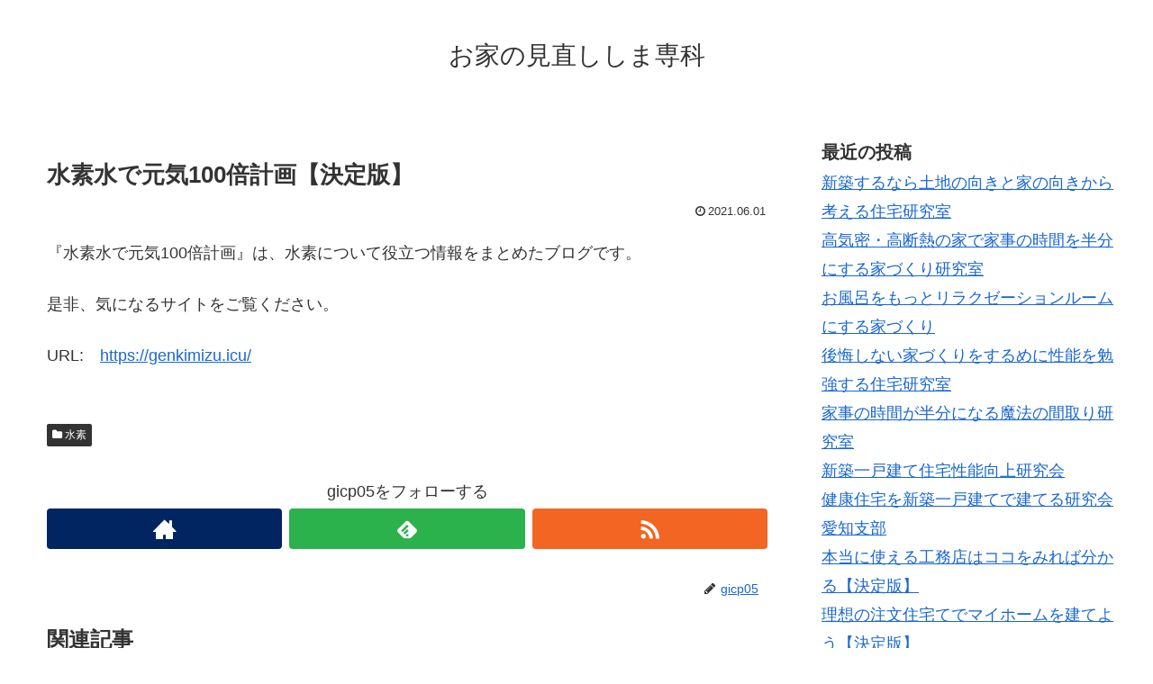

--- FILE ---
content_type: text/html; charset=UTF-8
request_url: https://searchafter.info/archives/481
body_size: 12667
content:
<!doctype html>
<html lang="ja">

<head>
  
  
<meta charset="utf-8">

<meta http-equiv="X-UA-Compatible" content="IE=edge">

<meta name="HandheldFriendly" content="True">
<meta name="MobileOptimized" content="320">
<meta name="viewport" content="width=device-width, initial-scale=1"/>



<title>水素水で元気100倍計画【決定版】  |  お家の見直ししま専科</title>
<meta name='robots' content='max-image-preview:large' />
<link rel='dns-prefetch' href='//cdnjs.cloudflare.com' />
<link rel='dns-prefetch' href='//maxcdn.bootstrapcdn.com' />
<link rel="alternate" type="application/rss+xml" title="お家の見直ししま専科 &raquo; フィード" href="https://searchafter.info/feed" />
<link rel="alternate" type="application/rss+xml" title="お家の見直ししま専科 &raquo; コメントフィード" href="https://searchafter.info/comments/feed" />
<style id='wp-img-auto-sizes-contain-inline-css'>
img:is([sizes=auto i],[sizes^="auto," i]){contain-intrinsic-size:3000px 1500px}
/*# sourceURL=wp-img-auto-sizes-contain-inline-css */
</style>
<link rel='stylesheet' id='cocoon-style-css' href='https://searchafter.info/wp-content/themes/cocoon-master/style.css?ver=6.9&#038;fver=20190216043208' media='all' />
<style id='cocoon-style-inline-css'>
@media screen and (max-width:480px){.page-body{font-size:16px}}.main{width:860px}.sidebar{width:356px}@media screen and (max-width:1242px){ .wrap{width:auto}.main,.sidebar,.sidebar-left .main,.sidebar-left .sidebar{margin:0 .5%}.main{width:67%}.sidebar{padding:0 10px;width:30%}.entry-card-thumb{width:38%}.entry-card-content{margin-left:40%}}body::after{content:url(https://searchafter.info/wp-content/themes/cocoon-master/lib/analytics/access.php?post_id=481&post_type=post);visibility:hidden;position:absolute;bottom:0;right:0;width:1px;height:1px;overflow:hidden} .toc-checkbox{display:none}.toc-content{visibility:hidden;  height:0;opacity:.2;transition:all .5s ease-out}.toc-checkbox:checked~.toc-content{ visibility:visible;padding-top:.6em;height:100%;opacity:1}.toc-title::after{content:'[開く]';margin-left:.5em;cursor:pointer;font-size:.8em}.toc-title:hover::after{text-decoration:underline}.toc-checkbox:checked+.toc-title::after{content:'[閉じる]'}#respond{display:none}.entry-content>*,.demo .entry-content p{line-height:1.8}.entry-content>*,.demo .entry-content p{margin-top:1.4em;margin-bottom:1.4em}.entry-content>.micro-top{margin-bottom:-1.54em}.entry-content>.micro-balloon{margin-bottom:-1.12em}.entry-content>.micro-bottom{margin-top:-1.54em}.entry-content>.micro-bottom.micro-balloon{margin-top:-1.12em;margin-bottom:1.4em}
/*# sourceURL=cocoon-style-inline-css */
</style>
<link rel='stylesheet' id='font-awesome-style-css' href='https://maxcdn.bootstrapcdn.com/font-awesome/4.7.0/css/font-awesome.min.css?ver=6.9' media='all' />
<link rel='stylesheet' id='icomoon-style-css' href='https://searchafter.info/wp-content/themes/cocoon-master/webfonts/icomoon/style.css?ver=6.9&#038;fver=20190216043208' media='all' />
<link rel='stylesheet' id='baguettebox-style-css' href='https://searchafter.info/wp-content/themes/cocoon-master/plugins/baguettebox/dist/baguetteBox.min.css?ver=6.9&#038;fver=20190216043208' media='all' />
<link rel='stylesheet' id='slick-theme-style-css' href='https://searchafter.info/wp-content/themes/cocoon-master/plugins/slick/slick-theme.css?ver=6.9&#038;fver=20190216043208' media='all' />
<link rel='stylesheet' id='cocoon-child-style-css' href='https://searchafter.info/wp-content/themes/cocoon-child-master/style.css?ver=6.9&#038;fver=20210601012502' media='all' />
<style id='wp-block-library-inline-css'>
:root{--wp-block-synced-color:#7a00df;--wp-block-synced-color--rgb:122,0,223;--wp-bound-block-color:var(--wp-block-synced-color);--wp-editor-canvas-background:#ddd;--wp-admin-theme-color:#007cba;--wp-admin-theme-color--rgb:0,124,186;--wp-admin-theme-color-darker-10:#006ba1;--wp-admin-theme-color-darker-10--rgb:0,107,160.5;--wp-admin-theme-color-darker-20:#005a87;--wp-admin-theme-color-darker-20--rgb:0,90,135;--wp-admin-border-width-focus:2px}@media (min-resolution:192dpi){:root{--wp-admin-border-width-focus:1.5px}}.wp-element-button{cursor:pointer}:root .has-very-light-gray-background-color{background-color:#eee}:root .has-very-dark-gray-background-color{background-color:#313131}:root .has-very-light-gray-color{color:#eee}:root .has-very-dark-gray-color{color:#313131}:root .has-vivid-green-cyan-to-vivid-cyan-blue-gradient-background{background:linear-gradient(135deg,#00d084,#0693e3)}:root .has-purple-crush-gradient-background{background:linear-gradient(135deg,#34e2e4,#4721fb 50%,#ab1dfe)}:root .has-hazy-dawn-gradient-background{background:linear-gradient(135deg,#faaca8,#dad0ec)}:root .has-subdued-olive-gradient-background{background:linear-gradient(135deg,#fafae1,#67a671)}:root .has-atomic-cream-gradient-background{background:linear-gradient(135deg,#fdd79a,#004a59)}:root .has-nightshade-gradient-background{background:linear-gradient(135deg,#330968,#31cdcf)}:root .has-midnight-gradient-background{background:linear-gradient(135deg,#020381,#2874fc)}:root{--wp--preset--font-size--normal:16px;--wp--preset--font-size--huge:42px}.has-regular-font-size{font-size:1em}.has-larger-font-size{font-size:2.625em}.has-normal-font-size{font-size:var(--wp--preset--font-size--normal)}.has-huge-font-size{font-size:var(--wp--preset--font-size--huge)}.has-text-align-center{text-align:center}.has-text-align-left{text-align:left}.has-text-align-right{text-align:right}.has-fit-text{white-space:nowrap!important}#end-resizable-editor-section{display:none}.aligncenter{clear:both}.items-justified-left{justify-content:flex-start}.items-justified-center{justify-content:center}.items-justified-right{justify-content:flex-end}.items-justified-space-between{justify-content:space-between}.screen-reader-text{border:0;clip-path:inset(50%);height:1px;margin:-1px;overflow:hidden;padding:0;position:absolute;width:1px;word-wrap:normal!important}.screen-reader-text:focus{background-color:#ddd;clip-path:none;color:#444;display:block;font-size:1em;height:auto;left:5px;line-height:normal;padding:15px 23px 14px;text-decoration:none;top:5px;width:auto;z-index:100000}html :where(.has-border-color){border-style:solid}html :where([style*=border-top-color]){border-top-style:solid}html :where([style*=border-right-color]){border-right-style:solid}html :where([style*=border-bottom-color]){border-bottom-style:solid}html :where([style*=border-left-color]){border-left-style:solid}html :where([style*=border-width]){border-style:solid}html :where([style*=border-top-width]){border-top-style:solid}html :where([style*=border-right-width]){border-right-style:solid}html :where([style*=border-bottom-width]){border-bottom-style:solid}html :where([style*=border-left-width]){border-left-style:solid}html :where(img[class*=wp-image-]){height:auto;max-width:100%}:where(figure){margin:0 0 1em}html :where(.is-position-sticky){--wp-admin--admin-bar--position-offset:var(--wp-admin--admin-bar--height,0px)}@media screen and (max-width:600px){html :where(.is-position-sticky){--wp-admin--admin-bar--position-offset:0px}}

/*# sourceURL=wp-block-library-inline-css */
</style><style id='wp-block-categories-inline-css' type='text/css'>
.wp-block-categories{box-sizing:border-box}.wp-block-categories.alignleft{margin-right:2em}.wp-block-categories.alignright{margin-left:2em}.wp-block-categories.wp-block-categories-dropdown.aligncenter{text-align:center}.wp-block-categories .wp-block-categories__label{display:block;width:100%}
/*# sourceURL=https://searchafter.info/wp-includes/blocks/categories/style.min.css */
</style>
<style id='wp-block-heading-inline-css' type='text/css'>
h1:where(.wp-block-heading).has-background,h2:where(.wp-block-heading).has-background,h3:where(.wp-block-heading).has-background,h4:where(.wp-block-heading).has-background,h5:where(.wp-block-heading).has-background,h6:where(.wp-block-heading).has-background{padding:1.25em 2.375em}h1.has-text-align-left[style*=writing-mode]:where([style*=vertical-lr]),h1.has-text-align-right[style*=writing-mode]:where([style*=vertical-rl]),h2.has-text-align-left[style*=writing-mode]:where([style*=vertical-lr]),h2.has-text-align-right[style*=writing-mode]:where([style*=vertical-rl]),h3.has-text-align-left[style*=writing-mode]:where([style*=vertical-lr]),h3.has-text-align-right[style*=writing-mode]:where([style*=vertical-rl]),h4.has-text-align-left[style*=writing-mode]:where([style*=vertical-lr]),h4.has-text-align-right[style*=writing-mode]:where([style*=vertical-rl]),h5.has-text-align-left[style*=writing-mode]:where([style*=vertical-lr]),h5.has-text-align-right[style*=writing-mode]:where([style*=vertical-rl]),h6.has-text-align-left[style*=writing-mode]:where([style*=vertical-lr]),h6.has-text-align-right[style*=writing-mode]:where([style*=vertical-rl]){rotate:180deg}
/*# sourceURL=https://searchafter.info/wp-includes/blocks/heading/style.min.css */
</style>
<style id='wp-block-latest-posts-inline-css' type='text/css'>
.wp-block-latest-posts{box-sizing:border-box}.wp-block-latest-posts.alignleft{margin-right:2em}.wp-block-latest-posts.alignright{margin-left:2em}.wp-block-latest-posts.wp-block-latest-posts__list{list-style:none}.wp-block-latest-posts.wp-block-latest-posts__list li{clear:both;overflow-wrap:break-word}.wp-block-latest-posts.is-grid{display:flex;flex-wrap:wrap}.wp-block-latest-posts.is-grid li{margin:0 1.25em 1.25em 0;width:100%}@media (min-width:600px){.wp-block-latest-posts.columns-2 li{width:calc(50% - .625em)}.wp-block-latest-posts.columns-2 li:nth-child(2n){margin-right:0}.wp-block-latest-posts.columns-3 li{width:calc(33.33333% - .83333em)}.wp-block-latest-posts.columns-3 li:nth-child(3n){margin-right:0}.wp-block-latest-posts.columns-4 li{width:calc(25% - .9375em)}.wp-block-latest-posts.columns-4 li:nth-child(4n){margin-right:0}.wp-block-latest-posts.columns-5 li{width:calc(20% - 1em)}.wp-block-latest-posts.columns-5 li:nth-child(5n){margin-right:0}.wp-block-latest-posts.columns-6 li{width:calc(16.66667% - 1.04167em)}.wp-block-latest-posts.columns-6 li:nth-child(6n){margin-right:0}}:root :where(.wp-block-latest-posts.is-grid){padding:0}:root :where(.wp-block-latest-posts.wp-block-latest-posts__list){padding-left:0}.wp-block-latest-posts__post-author,.wp-block-latest-posts__post-date{display:block;font-size:.8125em}.wp-block-latest-posts__post-excerpt,.wp-block-latest-posts__post-full-content{margin-bottom:1em;margin-top:.5em}.wp-block-latest-posts__featured-image a{display:inline-block}.wp-block-latest-posts__featured-image img{height:auto;max-width:100%;width:auto}.wp-block-latest-posts__featured-image.alignleft{float:left;margin-right:1em}.wp-block-latest-posts__featured-image.alignright{float:right;margin-left:1em}.wp-block-latest-posts__featured-image.aligncenter{margin-bottom:1em;text-align:center}
/*# sourceURL=https://searchafter.info/wp-includes/blocks/latest-posts/style.min.css */
</style>
<style id='wp-block-loginout-inline-css' type='text/css'>
.wp-block-loginout{box-sizing:border-box}
/*# sourceURL=https://searchafter.info/wp-includes/blocks/loginout/style.min.css */
</style>
<style id='wp-block-group-inline-css' type='text/css'>
.wp-block-group{box-sizing:border-box}:where(.wp-block-group.wp-block-group-is-layout-constrained){position:relative}
/*# sourceURL=https://searchafter.info/wp-includes/blocks/group/style.min.css */
</style>
<style id='global-styles-inline-css' type='text/css'>
:root{--wp--preset--aspect-ratio--square: 1;--wp--preset--aspect-ratio--4-3: 4/3;--wp--preset--aspect-ratio--3-4: 3/4;--wp--preset--aspect-ratio--3-2: 3/2;--wp--preset--aspect-ratio--2-3: 2/3;--wp--preset--aspect-ratio--16-9: 16/9;--wp--preset--aspect-ratio--9-16: 9/16;--wp--preset--color--black: #000000;--wp--preset--color--cyan-bluish-gray: #abb8c3;--wp--preset--color--white: #ffffff;--wp--preset--color--pale-pink: #f78da7;--wp--preset--color--vivid-red: #cf2e2e;--wp--preset--color--luminous-vivid-orange: #ff6900;--wp--preset--color--luminous-vivid-amber: #fcb900;--wp--preset--color--light-green-cyan: #7bdcb5;--wp--preset--color--vivid-green-cyan: #00d084;--wp--preset--color--pale-cyan-blue: #8ed1fc;--wp--preset--color--vivid-cyan-blue: #0693e3;--wp--preset--color--vivid-purple: #9b51e0;--wp--preset--gradient--vivid-cyan-blue-to-vivid-purple: linear-gradient(135deg,rgb(6,147,227) 0%,rgb(155,81,224) 100%);--wp--preset--gradient--light-green-cyan-to-vivid-green-cyan: linear-gradient(135deg,rgb(122,220,180) 0%,rgb(0,208,130) 100%);--wp--preset--gradient--luminous-vivid-amber-to-luminous-vivid-orange: linear-gradient(135deg,rgb(252,185,0) 0%,rgb(255,105,0) 100%);--wp--preset--gradient--luminous-vivid-orange-to-vivid-red: linear-gradient(135deg,rgb(255,105,0) 0%,rgb(207,46,46) 100%);--wp--preset--gradient--very-light-gray-to-cyan-bluish-gray: linear-gradient(135deg,rgb(238,238,238) 0%,rgb(169,184,195) 100%);--wp--preset--gradient--cool-to-warm-spectrum: linear-gradient(135deg,rgb(74,234,220) 0%,rgb(151,120,209) 20%,rgb(207,42,186) 40%,rgb(238,44,130) 60%,rgb(251,105,98) 80%,rgb(254,248,76) 100%);--wp--preset--gradient--blush-light-purple: linear-gradient(135deg,rgb(255,206,236) 0%,rgb(152,150,240) 100%);--wp--preset--gradient--blush-bordeaux: linear-gradient(135deg,rgb(254,205,165) 0%,rgb(254,45,45) 50%,rgb(107,0,62) 100%);--wp--preset--gradient--luminous-dusk: linear-gradient(135deg,rgb(255,203,112) 0%,rgb(199,81,192) 50%,rgb(65,88,208) 100%);--wp--preset--gradient--pale-ocean: linear-gradient(135deg,rgb(255,245,203) 0%,rgb(182,227,212) 50%,rgb(51,167,181) 100%);--wp--preset--gradient--electric-grass: linear-gradient(135deg,rgb(202,248,128) 0%,rgb(113,206,126) 100%);--wp--preset--gradient--midnight: linear-gradient(135deg,rgb(2,3,129) 0%,rgb(40,116,252) 100%);--wp--preset--font-size--small: 13px;--wp--preset--font-size--medium: 20px;--wp--preset--font-size--large: 36px;--wp--preset--font-size--x-large: 42px;--wp--preset--spacing--20: 0.44rem;--wp--preset--spacing--30: 0.67rem;--wp--preset--spacing--40: 1rem;--wp--preset--spacing--50: 1.5rem;--wp--preset--spacing--60: 2.25rem;--wp--preset--spacing--70: 3.38rem;--wp--preset--spacing--80: 5.06rem;--wp--preset--shadow--natural: 6px 6px 9px rgba(0, 0, 0, 0.2);--wp--preset--shadow--deep: 12px 12px 50px rgba(0, 0, 0, 0.4);--wp--preset--shadow--sharp: 6px 6px 0px rgba(0, 0, 0, 0.2);--wp--preset--shadow--outlined: 6px 6px 0px -3px rgb(255, 255, 255), 6px 6px rgb(0, 0, 0);--wp--preset--shadow--crisp: 6px 6px 0px rgb(0, 0, 0);}:where(.is-layout-flex){gap: 0.5em;}:where(.is-layout-grid){gap: 0.5em;}body .is-layout-flex{display: flex;}.is-layout-flex{flex-wrap: wrap;align-items: center;}.is-layout-flex > :is(*, div){margin: 0;}body .is-layout-grid{display: grid;}.is-layout-grid > :is(*, div){margin: 0;}:where(.wp-block-columns.is-layout-flex){gap: 2em;}:where(.wp-block-columns.is-layout-grid){gap: 2em;}:where(.wp-block-post-template.is-layout-flex){gap: 1.25em;}:where(.wp-block-post-template.is-layout-grid){gap: 1.25em;}.has-black-color{color: var(--wp--preset--color--black) !important;}.has-cyan-bluish-gray-color{color: var(--wp--preset--color--cyan-bluish-gray) !important;}.has-white-color{color: var(--wp--preset--color--white) !important;}.has-pale-pink-color{color: var(--wp--preset--color--pale-pink) !important;}.has-vivid-red-color{color: var(--wp--preset--color--vivid-red) !important;}.has-luminous-vivid-orange-color{color: var(--wp--preset--color--luminous-vivid-orange) !important;}.has-luminous-vivid-amber-color{color: var(--wp--preset--color--luminous-vivid-amber) !important;}.has-light-green-cyan-color{color: var(--wp--preset--color--light-green-cyan) !important;}.has-vivid-green-cyan-color{color: var(--wp--preset--color--vivid-green-cyan) !important;}.has-pale-cyan-blue-color{color: var(--wp--preset--color--pale-cyan-blue) !important;}.has-vivid-cyan-blue-color{color: var(--wp--preset--color--vivid-cyan-blue) !important;}.has-vivid-purple-color{color: var(--wp--preset--color--vivid-purple) !important;}.has-black-background-color{background-color: var(--wp--preset--color--black) !important;}.has-cyan-bluish-gray-background-color{background-color: var(--wp--preset--color--cyan-bluish-gray) !important;}.has-white-background-color{background-color: var(--wp--preset--color--white) !important;}.has-pale-pink-background-color{background-color: var(--wp--preset--color--pale-pink) !important;}.has-vivid-red-background-color{background-color: var(--wp--preset--color--vivid-red) !important;}.has-luminous-vivid-orange-background-color{background-color: var(--wp--preset--color--luminous-vivid-orange) !important;}.has-luminous-vivid-amber-background-color{background-color: var(--wp--preset--color--luminous-vivid-amber) !important;}.has-light-green-cyan-background-color{background-color: var(--wp--preset--color--light-green-cyan) !important;}.has-vivid-green-cyan-background-color{background-color: var(--wp--preset--color--vivid-green-cyan) !important;}.has-pale-cyan-blue-background-color{background-color: var(--wp--preset--color--pale-cyan-blue) !important;}.has-vivid-cyan-blue-background-color{background-color: var(--wp--preset--color--vivid-cyan-blue) !important;}.has-vivid-purple-background-color{background-color: var(--wp--preset--color--vivid-purple) !important;}.has-black-border-color{border-color: var(--wp--preset--color--black) !important;}.has-cyan-bluish-gray-border-color{border-color: var(--wp--preset--color--cyan-bluish-gray) !important;}.has-white-border-color{border-color: var(--wp--preset--color--white) !important;}.has-pale-pink-border-color{border-color: var(--wp--preset--color--pale-pink) !important;}.has-vivid-red-border-color{border-color: var(--wp--preset--color--vivid-red) !important;}.has-luminous-vivid-orange-border-color{border-color: var(--wp--preset--color--luminous-vivid-orange) !important;}.has-luminous-vivid-amber-border-color{border-color: var(--wp--preset--color--luminous-vivid-amber) !important;}.has-light-green-cyan-border-color{border-color: var(--wp--preset--color--light-green-cyan) !important;}.has-vivid-green-cyan-border-color{border-color: var(--wp--preset--color--vivid-green-cyan) !important;}.has-pale-cyan-blue-border-color{border-color: var(--wp--preset--color--pale-cyan-blue) !important;}.has-vivid-cyan-blue-border-color{border-color: var(--wp--preset--color--vivid-cyan-blue) !important;}.has-vivid-purple-border-color{border-color: var(--wp--preset--color--vivid-purple) !important;}.has-vivid-cyan-blue-to-vivid-purple-gradient-background{background: var(--wp--preset--gradient--vivid-cyan-blue-to-vivid-purple) !important;}.has-light-green-cyan-to-vivid-green-cyan-gradient-background{background: var(--wp--preset--gradient--light-green-cyan-to-vivid-green-cyan) !important;}.has-luminous-vivid-amber-to-luminous-vivid-orange-gradient-background{background: var(--wp--preset--gradient--luminous-vivid-amber-to-luminous-vivid-orange) !important;}.has-luminous-vivid-orange-to-vivid-red-gradient-background{background: var(--wp--preset--gradient--luminous-vivid-orange-to-vivid-red) !important;}.has-very-light-gray-to-cyan-bluish-gray-gradient-background{background: var(--wp--preset--gradient--very-light-gray-to-cyan-bluish-gray) !important;}.has-cool-to-warm-spectrum-gradient-background{background: var(--wp--preset--gradient--cool-to-warm-spectrum) !important;}.has-blush-light-purple-gradient-background{background: var(--wp--preset--gradient--blush-light-purple) !important;}.has-blush-bordeaux-gradient-background{background: var(--wp--preset--gradient--blush-bordeaux) !important;}.has-luminous-dusk-gradient-background{background: var(--wp--preset--gradient--luminous-dusk) !important;}.has-pale-ocean-gradient-background{background: var(--wp--preset--gradient--pale-ocean) !important;}.has-electric-grass-gradient-background{background: var(--wp--preset--gradient--electric-grass) !important;}.has-midnight-gradient-background{background: var(--wp--preset--gradient--midnight) !important;}.has-small-font-size{font-size: var(--wp--preset--font-size--small) !important;}.has-medium-font-size{font-size: var(--wp--preset--font-size--medium) !important;}.has-large-font-size{font-size: var(--wp--preset--font-size--large) !important;}.has-x-large-font-size{font-size: var(--wp--preset--font-size--x-large) !important;}
/*# sourceURL=global-styles-inline-css */
</style>

<style id='classic-theme-styles-inline-css'>
/*! This file is auto-generated */
.wp-block-button__link{color:#fff;background-color:#32373c;border-radius:9999px;box-shadow:none;text-decoration:none;padding:calc(.667em + 2px) calc(1.333em + 2px);font-size:1.125em}.wp-block-file__button{background:#32373c;color:#fff;text-decoration:none}
/*# sourceURL=/wp-includes/css/classic-themes.min.css */
</style>
<link rel='shortlink' href='https://searchafter.info/?p=481' />
<!-- Cocoon site icon -->
<link rel="icon" href="https://searchafter.info/wp-content/themes/cocoon-master/images/site-icon32x32.png" sizes="32x32" />
<link rel="icon" href="https://searchafter.info/wp-content/themes/cocoon-master/images/site-icon192x192.png" sizes="192x192" />
<link rel="apple-touch-icon" href="https://searchafter.info/wp-content/themes/cocoon-master/images/site-icon180x180.png" />
<meta name="msapplication-TileImage" content="https://searchafter.info/wp-content/themes/cocoon-master/images/site-icon270x270.png" />
<!-- Cocoon canonical -->
<link rel="canonical" href="https://searchafter.info/archives/481">
<!-- Cocoon meta description -->
<meta name="description" content="『水素水で元気100倍計画』は、水素について役立つ情報をまとめたブログです。是非、気になるサイトをご覧ください。URL:　">
<!-- Cocoon meta keywords -->
<meta name="keywords" content="水素">
<!-- Cocoon JSON-LD -->
<script type="application/ld+json">
{
  "@context": "https://schema.org",
  "@type": "Article",
  "mainEntityOfPage":{
    "@type":"WebPage",
    "@id":"https://searchafter.info/archives/481"
  },
  "headline": "水素水で元気100倍計画【決定版】",
  "image": {
    "@type": "ImageObject",
    "url": "https://searchafter.info/wp-content/themes/cocoon-master/images/no-image-large.png",
    "width": 800,
    "height": 451
  },
  "datePublished": "2021-06-01T10:23:55+09:00",
  "dateModified": "2021-06-01T10:23:55+09:00",
  "author": {
    "@type": "Person",
    "name": "gicp05"
  },
  "publisher": {
    "@type": "Organization",
    "name": "お家の見直ししま専科",
    "logo": {
      "@type": "ImageObject",
      "url": "https://searchafter.info/wp-content/themes/cocoon-master/images/no-amp-logo.png",
      "width": 206,
      "height": 60
    }
  },
  "description": "『水素水で元気100倍計画』は、水素について役立つ情報をまとめたブログです。是非、気になるサイトをご覧ください。URL:　…"
}
</script>

<!-- OGP -->
<meta property="og:type" content="article">
<meta property="og:description" content="『水素水で元気100倍計画』は、水素について役立つ情報をまとめたブログです。是非、気になるサイトをご覧ください。URL:　">
<meta property="og:title" content="水素水で元気100倍計画【決定版】">
<meta property="og:url" content="https://searchafter.info/archives/481">
<meta property="og:image" content="https://searchafter.info/wp-content/themes/cocoon-master/screenshot.jpg">
<meta property="og:site_name" content="お家の見直ししま専科">
<meta property="og:locale" content="ja_JP">
<meta property="article:published_time" content="2021-06-01T10:23:55+09:00" />
<meta property="article:modified_time" content="2021-06-01T10:23:55+09:00" />
<meta property="article:section" content="水素">
<!-- /OGP -->

<!-- Twitter Card -->
<meta name="twitter:card" content="summary">
<meta name="twitter:description" content="『水素水で元気100倍計画』は、水素について役立つ情報をまとめたブログです。是非、気になるサイトをご覧ください。URL:　">
<meta name="twitter:title" content="水素水で元気100倍計画【決定版】">
<meta name="twitter:url" content="https://searchafter.info/archives/481">
<meta name="twitter:image" content="https://searchafter.info/wp-content/themes/cocoon-master/screenshot.jpg">
<meta name="twitter:domain" content="searchafter.info">
<!-- /Twitter Card -->




</head>

<body class="wp-singular post-template-default single single-post postid-481 single-format-standard wp-theme-cocoon-master wp-child-theme-cocoon-child-master public-page page-body categoryid-16 ff-yu-gothic fz-18px fw-400 hlt-center-logo-wrap ect-entry-card-wrap rect-entry-card-wrap  scrollable-sidebar no-scrollable-main sidebar-right mblt-slide-in author-admin mobile-button-slide-in no-mobile-sidebar no-thumbnail no-sp-snippet" itemscope itemtype="https://schema.org/WebPage">





<div id="container" class="container cf">
  
<div id="header-container" class="header-container">
  <div class="header-container-in hlt-center-logo">
    <header id="header" class="header cf" itemscope itemtype="https://schema.org/WPHeader">

      <div id="header-in" class="header-in wrap cf" itemscope itemtype="https://schema.org/WebSite">

        
<div class="tagline" itemprop="alternativeHeadline"></div>

        <div class="logo logo-header logo-text"><a href="https://searchafter.info" class="site-name site-name-text-link" itemprop="url"><span class="site-name-text" itemprop="name about">お家の見直ししま専科</span></a></div>
        
      </div>

    </header>

    <!-- Navigation -->
<nav id="navi" class="navi cf" itemscope itemtype="https://schema.org/SiteNavigationElement">
  <div id="navi-in" class="navi-in wrap cf">
          </div><!-- /#navi-in -->
</nav>
<!-- /Navigation -->
  </div><!-- /.header-container-in -->
</div><!-- /.header-container -->

  
  

  
  
  
  
  
  <div id="content" class="content cf">

    <div id="content-in" class="content-in wrap">

        <main id="main" class="main" itemscope itemtype="https://schema.org/Blog">



<article id="post-481" class="article post-481 post type-post status-publish format-standard hentry category-16-post" itemscope="itemscope" itemprop="blogPost" itemtype="https://schema.org/BlogPosting">
  
      
      
      <header class="article-header entry-header">
        <h1 class="entry-title" itemprop="headline">
          水素水で元気100倍計画【決定版】        </h1>

        
        
        <div class="eye-catch-wrap display-none">
<figure class="eye-catch" itemprop="image" itemscope itemtype="https://schema.org/ImageObject">
   <img src="https://searchafter.info/wp-content/themes/cocoon-master/screenshot.jpg" width="880" height="660" alt="">  <meta itemprop="url" content="https://searchafter.info/wp-content/themes/cocoon-master/screenshot.jpg">
  <meta itemprop="width" content="880">
  <meta itemprop="height" content="660">
  <span class="cat-label cat-label-16">水素</span></figure>
</div>

        

        <div class="date-tags">
  <span class="post-date"><time class="entry-date date published updated" datetime="2021-06-01T10:23:55+09:00" itemprop="datePublished dateModified">2021.06.01</time></span>
  </div>


         
        
        
      </header>

      <div class="entry-content cf" itemprop="mainEntityOfPage">
      <p>『水素水で元気100倍計画』は、水素について役立つ情報をまとめたブログです。</p>
<p>是非、気になるサイトをご覧ください。</p>
<p>URL:　<a href="https://genkimizu.icu/" target="_blank">https://genkimizu.icu/</a></p>
      </div>

      
      <footer class="article-footer entry-footer">

        
        
        
<div class="entry-categories-tags ctdt-one-row">
  <div class="entry-categories"><a class="cat-link cat-link-16" href="https://searchafter.info/archives/category/%e6%b0%b4%e7%b4%a0">水素</a></div>
  <div class="entry-tags"></div>
</div>

        
        
        
        
        
        <!-- SNSページ -->
<div class="sns-follow bc-brand-color fbc-hide">

    <div class="sns-follow-message">gicp05をフォローする</div>
    <div class="sns-follow-buttons sns-buttons">

      <a href="https://searchafter.info" class="follow-button website-button website-follow-button-sq" target="_blank" title="著者サイト" rel="nofollow"><span class="icon-home-logo"></span></a>
  
  
  
  
  
  
  
  
  
  
  
  
  
      <a href="//feedly.com/i/subscription/feed/https%3A%2F%2Fsearchafter.info%2Ffeed" class="follow-button feedly-button feedly-follow-button-sq" target="blank" title="feedlyで更新情報を購読" rel="nofollow"><span class="icon-feedly-logo"></span><span class="follow-count feedly-follow-count"></span></a>
  
      <a href="https://searchafter.info/feed" class="follow-button rss-button rss-follow-button-sq" target="_blank" title="RSSで更新情報をフォロー" rel="nofollow"><span class="icon-rss-logo"></span></a>
  
  </div><!-- /.sns-follow-buttons -->

</div><!-- /.sns-follow -->

        
        
        
        <div class="footer-meta">
  <div class="author-info">
    <a href="https://searchafter.info/archives/author/gicp05" class="author-link">
      <span class="post-author vcard author" itemprop="editor author creator copyrightHolder" itemscope itemtype="https://schema.org/Person">
        <span class="author-name fn" itemprop="name">gicp05</span>
      </span>
    </a>
  </div>
</div>

        <!-- publisher設定 -->
                <div class="publisher" itemprop="publisher" itemscope itemtype="https://schema.org/Organization">
            <div itemprop="logo" itemscope itemtype="https://schema.org/ImageObject">
              <img src="https://searchafter.info/wp-content/themes/cocoon-master/images/no-amp-logo.png" width="206" height="60" alt="">
              <meta itemprop="url" content="https://searchafter.info/wp-content/themes/cocoon-master/images/no-amp-logo.png">
              <meta itemprop="width" content="206">
              <meta itemprop="height" content="60">
            </div>
            <div itemprop="name">お家の見直ししま専科</div>
        </div>
      </footer>

    </article>


<div class="under-entry-content">
  <aside id="related-entries" class="related-entries rect-entry-card">
  <h2 class="related-entry-heading">
    <span class="related-entry-main-heading main-caption">
      関連記事    </span>
      </h2>
  <div class="related-list">
           <a href="https://searchafter.info/archives/471" class="related-entry-card-wrap a-wrap border-element cf" title="水素水で家族ハッピー【決定版】">
<article class="related-entry-card e-card cf">

  <figure class="related-entry-card-thumb card-thumb e-card-thumb">
        <img src="https://searchafter.info/wp-content/themes/cocoon-master/images/no-image-160.png" alt="" class="no-image related-entry-card-no-image" width="160" height="90" />
        <span class="cat-label cat-label-16">水素</span>  </figure><!-- /.related-entry-thumb -->

  <div class="related-entry-card-content card-content e-card-content">
    <h3 class="related-entry-card-title card-title e-card-title">
      水素水で家族ハッピー【決定版】    </h3>
        <div class="related-entry-card-snippet card-snippet e-card-snippet">
      『水素水で家族ハッピー』は、水素について役立つ情報をまとめたブログです。

是非、気になるサイトをご覧ください。

URL:　    </div>
        <div class="related-entry-card-meta card-meta e-card-meta">
      <div class="related-entry-card-info e-card-info">
                              </div>
    </div>

  </div><!-- /.related-entry-card-content -->



</article><!-- /.related-entry-card -->
</a><!-- /.related-entry-card-wrap -->
       <a href="https://searchafter.info/archives/494" class="related-entry-card-wrap a-wrap border-element cf" title="みんなの水素水ダイアリー【決定版】">
<article class="related-entry-card e-card cf">

  <figure class="related-entry-card-thumb card-thumb e-card-thumb">
        <img src="https://searchafter.info/wp-content/themes/cocoon-master/images/no-image-160.png" alt="" class="no-image related-entry-card-no-image" width="160" height="90" />
        <span class="cat-label cat-label-16">水素</span>  </figure><!-- /.related-entry-thumb -->

  <div class="related-entry-card-content card-content e-card-content">
    <h3 class="related-entry-card-title card-title e-card-title">
      みんなの水素水ダイアリー【決定版】    </h3>
        <div class="related-entry-card-snippet card-snippet e-card-snippet">
      『みんなの水素水ダイアリー』は、水素について役立つ情報をまとめたブログです。

是非、気になるサイトをご覧ください。

URL:　    </div>
        <div class="related-entry-card-meta card-meta e-card-meta">
      <div class="related-entry-card-info e-card-info">
                              </div>
    </div>

  </div><!-- /.related-entry-card-content -->



</article><!-- /.related-entry-card -->
</a><!-- /.related-entry-card-wrap -->
       <a href="https://searchafter.info/archives/483" class="related-entry-card-wrap a-wrap border-element cf" title="日々の水素水が健康の秘訣【決定版】">
<article class="related-entry-card e-card cf">

  <figure class="related-entry-card-thumb card-thumb e-card-thumb">
        <img src="https://searchafter.info/wp-content/themes/cocoon-master/images/no-image-160.png" alt="" class="no-image related-entry-card-no-image" width="160" height="90" />
        <span class="cat-label cat-label-16">水素</span>  </figure><!-- /.related-entry-thumb -->

  <div class="related-entry-card-content card-content e-card-content">
    <h3 class="related-entry-card-title card-title e-card-title">
      日々の水素水が健康の秘訣【決定版】    </h3>
        <div class="related-entry-card-snippet card-snippet e-card-snippet">
      『日々の水素水が健康の秘訣』は、水素について役立つ情報をまとめたブログです。

是非、気になるサイトをご覧ください。

URL:　    </div>
        <div class="related-entry-card-meta card-meta e-card-meta">
      <div class="related-entry-card-info e-card-info">
                              </div>
    </div>

  </div><!-- /.related-entry-card-content -->



</article><!-- /.related-entry-card -->
</a><!-- /.related-entry-card-wrap -->
       <a href="https://searchafter.info/archives/449" class="related-entry-card-wrap a-wrap border-element cf" title="知って得する水素水の効果【決定版】">
<article class="related-entry-card e-card cf">

  <figure class="related-entry-card-thumb card-thumb e-card-thumb">
        <img src="https://searchafter.info/wp-content/themes/cocoon-master/images/no-image-160.png" alt="" class="no-image related-entry-card-no-image" width="160" height="90" />
        <span class="cat-label cat-label-16">水素</span>  </figure><!-- /.related-entry-thumb -->

  <div class="related-entry-card-content card-content e-card-content">
    <h3 class="related-entry-card-title card-title e-card-title">
      知って得する水素水の効果【決定版】    </h3>
        <div class="related-entry-card-snippet card-snippet e-card-snippet">
      『知って得する水素水の効果』は、水素について役立つ情報をまとめたブログです。

是非、気になるサイトをご覧ください。

URL:　    </div>
        <div class="related-entry-card-meta card-meta e-card-meta">
      <div class="related-entry-card-info e-card-info">
                              </div>
    </div>

  </div><!-- /.related-entry-card-content -->



</article><!-- /.related-entry-card -->
</a><!-- /.related-entry-card-wrap -->
       <a href="https://searchafter.info/archives/443" class="related-entry-card-wrap a-wrap border-element cf" title="水素水の疑問お答えします【決定版】">
<article class="related-entry-card e-card cf">

  <figure class="related-entry-card-thumb card-thumb e-card-thumb">
        <img src="https://searchafter.info/wp-content/themes/cocoon-master/images/no-image-160.png" alt="" class="no-image related-entry-card-no-image" width="160" height="90" />
        <span class="cat-label cat-label-16">水素</span>  </figure><!-- /.related-entry-thumb -->

  <div class="related-entry-card-content card-content e-card-content">
    <h3 class="related-entry-card-title card-title e-card-title">
      水素水の疑問お答えします【決定版】    </h3>
        <div class="related-entry-card-snippet card-snippet e-card-snippet">
      『水素水の疑問お答えします』は、水素について役立つ情報をまとめたブログです。

是非、気になるサイトをご覧ください。

URL:　    </div>
        <div class="related-entry-card-meta card-meta e-card-meta">
      <div class="related-entry-card-info e-card-info">
                              </div>
    </div>

  </div><!-- /.related-entry-card-content -->



</article><!-- /.related-entry-card -->
</a><!-- /.related-entry-card-wrap -->
       <a href="https://searchafter.info/archives/445" class="related-entry-card-wrap a-wrap border-element cf" title="美容効果のある水素水【決定版】">
<article class="related-entry-card e-card cf">

  <figure class="related-entry-card-thumb card-thumb e-card-thumb">
        <img src="https://searchafter.info/wp-content/themes/cocoon-master/images/no-image-160.png" alt="" class="no-image related-entry-card-no-image" width="160" height="90" />
        <span class="cat-label cat-label-16">水素</span>  </figure><!-- /.related-entry-thumb -->

  <div class="related-entry-card-content card-content e-card-content">
    <h3 class="related-entry-card-title card-title e-card-title">
      美容効果のある水素水【決定版】    </h3>
        <div class="related-entry-card-snippet card-snippet e-card-snippet">
      『美容効果のある水素水』は、水素について役立つ情報をまとめたブログです。

是非、気になるサイトをご覧ください。

URL:　    </div>
        <div class="related-entry-card-meta card-meta e-card-meta">
      <div class="related-entry-card-info e-card-info">
                              </div>
    </div>

  </div><!-- /.related-entry-card-content -->



</article><!-- /.related-entry-card -->
</a><!-- /.related-entry-card-wrap -->
  
    </div>
</aside>

  
  
  <div id="pager-post-navi" class="pager-post-navi post-navi-default cf">
<a href="https://searchafter.info/archives/396" title="家を建てる方法を学ぶ【決定版】" class="prev-post a-wrap border-element cf">
        <figure class="prev-post-thumb card-thumb"><img src="https://searchafter.info/wp-content/themes/cocoon-master/images/no-image-160.png" alt="" class="no-image post-navi-no-image" srcset="https://searchafter.info/wp-content/themes/cocoon-master/images/no-image-160.png 120w" width="120" height="68" sizes="(max-width: 120px) 120vw, 68px" /></figure>
        <div class="prev-post-title">家を建てる方法を学ぶ【決定版】</div></a><a href="https://searchafter.info/archives/80" title="身体のトラブルはリンパで解消！【決定版】" class="next-post a-wrap cf">
        <figure class="next-post-thumb card-thumb">
        <img src="https://searchafter.info/wp-content/themes/cocoon-master/images/no-image-160.png" alt="" class="no-image post-navi-no-image" srcset="https://searchafter.info/wp-content/themes/cocoon-master/images/no-image-160.png 120w" width="120" height="68" sizes="(max-width: 120px) 120vw, 68px" /></figure>
<div class="next-post-title">身体のトラブルはリンパで解消！【決定版】</div></a></div><!-- /.pager-post-navi -->

  

  
</div>

<div id="breadcrumb" class="breadcrumb breadcrumb-category sbp-main-bottom" itemscope itemtype="https://schema.org/BreadcrumbList"><div class="breadcrumb-home" itemscope itemtype="https://schema.org/ListItem" itemprop="itemListElement"><span class="fa fa-home fa-fw"></span><a href="https://searchafter.info" itemprop="item"><span itemprop="name">ホーム</span></a><meta itemprop="position" content="1" /><span class="sp"><span class="fa fa-angle-right"></span></span></div><div class="breadcrumb-item" itemscope itemtype="https://schema.org/ListItem" itemprop="itemListElement"><span class="fa fa-folder fa-fw"></span><a href="https://searchafter.info/archives/category/%e6%b0%b4%e7%b4%a0" itemprop="item"><span itemprop="name">水素</span></a><meta itemprop="position" content="2" /></div></div><!-- /#breadcrumb -->

          </main>

        <div id="sidebar" class="sidebar nwa cf" role="complementary">

  
	<aside id="block-3" class="widget widget-sidebar widget-sidebar-standard widget_block">
<div class="wp-block-group"><div class="wp-block-group__inner-container is-layout-flow wp-block-group-is-layout-flow">
<h2 class="wp-block-heading">最近の投稿</h2>


<ul class="wp-block-latest-posts__list wp-block-latest-posts"><li><a class="wp-block-latest-posts__post-title" href="https://searchafter.info/archives/1235">新築するなら土地の向きと家の向きから考える住宅研究室</a></li>
<li><a class="wp-block-latest-posts__post-title" href="https://searchafter.info/archives/1233">高気密・高断熱の家で家事の時間を半分にする家づくり研究室</a></li>
<li><a class="wp-block-latest-posts__post-title" href="https://searchafter.info/archives/1231">お風呂をもっとリラクゼーションルームにする家づくり</a></li>
<li><a class="wp-block-latest-posts__post-title" href="https://searchafter.info/archives/1223">後悔しない家づくりをするめに性能を勉強する住宅研究室</a></li>
<li><a class="wp-block-latest-posts__post-title" href="https://searchafter.info/archives/1220">家事の時間が半分になる魔法の間取り研究室</a></li>
<li><a class="wp-block-latest-posts__post-title" href="https://searchafter.info/archives/1218">新築一戸建て住宅性能向上研究会</a></li>
<li><a class="wp-block-latest-posts__post-title" href="https://searchafter.info/archives/1216">健康住宅を新築一戸建てで建てる研究会愛知支部</a></li>
<li><a class="wp-block-latest-posts__post-title" href="https://searchafter.info/archives/286">本当に使える工務店はココをみれば分かる【決定版】</a></li>
<li><a class="wp-block-latest-posts__post-title" href="https://searchafter.info/archives/293">理想の注文住宅てでマイホームを建てよう【決定版】</a></li>
<li><a class="wp-block-latest-posts__post-title" href="https://searchafter.info/archives/350">これで完璧!輸入住宅ガイド【決定版】</a></li>
<li><a class="wp-block-latest-posts__post-title" href="https://searchafter.info/archives/18">健康女子の美容研究室【決定版】</a></li>
<li><a class="wp-block-latest-posts__post-title" href="https://searchafter.info/archives/654">信頼できる葬儀屋さん【決定版】</a></li>
<li><a class="wp-block-latest-posts__post-title" href="https://searchafter.info/archives/1024">なぜ優良まつエクサロンは国産グルーを選ぶのか？【決定版】</a></li>
<li><a class="wp-block-latest-posts__post-title" href="https://searchafter.info/archives/301">業者によって違う新築一戸建て【決定版】</a></li>
<li><a class="wp-block-latest-posts__post-title" href="https://searchafter.info/archives/373">初めての一戸建ては輸入住宅で【決定版】</a></li>
<li><a class="wp-block-latest-posts__post-title" href="https://searchafter.info/archives/1152">SNSマーケティングで継続集客する方法【決定版】</a></li>
<li><a class="wp-block-latest-posts__post-title" href="https://searchafter.info/archives/494">みんなの水素水ダイアリー【決定版】</a></li>
<li><a class="wp-block-latest-posts__post-title" href="https://searchafter.info/archives/588">病気を笑えるココロモチ【決定版】</a></li>
<li><a class="wp-block-latest-posts__post-title" href="https://searchafter.info/archives/404">しっかり建てて安全な家づくり【決定版】</a></li>
<li><a class="wp-block-latest-posts__post-title" href="https://searchafter.info/archives/68">エステで内臓脂肪が減るのはなぜか？【決定版】</a></li>
<li><a class="wp-block-latest-posts__post-title" href="https://searchafter.info/archives/406">半年でTwitterフォロワーを2倍にする方法【決定版】</a></li>
<li><a class="wp-block-latest-posts__post-title" href="https://searchafter.info/archives/482">水素水はパワフルウォーター【決定版】</a></li>
<li><a class="wp-block-latest-posts__post-title" href="https://searchafter.info/archives/513">口コミから考える工務店選び【決定版】</a></li>
<li><a class="wp-block-latest-posts__post-title" href="https://searchafter.info/archives/604">病院嫌いな人にもおすすめの本物の医療【決定版】</a></li>
<li><a class="wp-block-latest-posts__post-title" href="https://searchafter.info/archives/610">健康ライフを楽しもうぜ.com【決定版】</a></li>
<li><a class="wp-block-latest-posts__post-title" href="https://searchafter.info/archives/518">困った時に助けてくれる工務店探し【決定版】</a></li>
<li><a class="wp-block-latest-posts__post-title" href="https://searchafter.info/archives/595">実は知らない病院の選び方【決定版】</a></li>
<li><a class="wp-block-latest-posts__post-title" href="https://searchafter.info/archives/189">リフォームのメリットとデメリット【決定版】</a></li>
<li><a class="wp-block-latest-posts__post-title" href="https://searchafter.info/archives/885">オススメの留学先はここだ！Inアメリカ【決定版】</a></li>
<li><a class="wp-block-latest-posts__post-title" href="https://searchafter.info/archives/870">離婚に強い弁護士を地域内で探す理由【決定版】</a></li>
</ul></div></div>
</aside>
  
    <div id="sidebar-scroll" class="sidebar-scroll">
    <aside id="block-6" class="widget widget-sidebar widget-sidebar-scroll widget_block">
<div class="wp-block-group"><div class="wp-block-group__inner-container is-layout-flow wp-block-group-is-layout-flow">
<h2 class="wp-block-heading">カテゴリー</h2>


<ul class="wp-block-categories-list wp-block-categories">	<li class="cat-item cat-item-24"><a href="https://searchafter.info/archives/category/aga">AGA</a>
</li>
	<li class="cat-item cat-item-13"><a href="https://searchafter.info/archives/category/%e3%82%a4%e3%83%99%e3%83%b3%e3%83%88">イベント</a>
</li>
	<li class="cat-item cat-item-2"><a href="https://searchafter.info/archives/category/%e3%82%a8%e3%82%b9%e3%83%86">エステ</a>
</li>
	<li class="cat-item cat-item-4"><a href="https://searchafter.info/archives/category/%e3%82%ab%e3%82%a6%e3%83%b3%e3%82%bb%e3%83%aa%e3%83%b3%e3%82%b0">カウンセリング</a>
</li>
	<li class="cat-item cat-item-7"><a href="https://searchafter.info/archives/category/%e3%82%ab%e3%83%a9%e3%83%bc%e3%82%bb%e3%83%a9%e3%83%94%e3%83%bc">カラーセラピー</a>
</li>
	<li class="cat-item cat-item-3"><a href="https://searchafter.info/archives/category/%e3%82%af%e3%83%ac%e3%82%b8%e3%83%83%e3%83%88">クレジット</a>
</li>
	<li class="cat-item cat-item-31"><a href="https://searchafter.info/archives/category/%e3%82%b7%e3%82%a7%e3%82%a2%e3%82%aa%e3%83%95%e3%82%a3%e3%82%b9">シェアオフィス</a>
</li>
	<li class="cat-item cat-item-33"><a href="https://searchafter.info/archives/category/%e3%82%b8%e3%83%a5%e3%82%a8%e3%83%aa%e3%83%bc">ジュエリー</a>
</li>
	<li class="cat-item cat-item-34"><a href="https://searchafter.info/archives/category/%e3%82%b9%e3%83%88%e3%83%a9%e3%83%83%e3%83%97">ストラップ</a>
</li>
	<li class="cat-item cat-item-14"><a href="https://searchafter.info/archives/category/%e3%83%93%e3%83%83%e3%82%b0%e3%83%87%e3%83%bc%e3%82%bf">ビッグデータ</a>
</li>
	<li class="cat-item cat-item-36"><a href="https://searchafter.info/archives/category/%e3%83%95%e3%82%a1%e3%83%83%e3%82%b7%e3%83%a7%e3%83%b3">ファッション</a>
</li>
	<li class="cat-item cat-item-20"><a href="https://searchafter.info/archives/category/%e3%83%95%e3%82%b3%e3%82%a4%e3%83%80%e3%83%b3">フコイダン</a>
</li>
	<li class="cat-item cat-item-12"><a href="https://searchafter.info/archives/category/%e3%83%9a%e3%83%83%e3%83%88">ペット</a>
</li>
	<li class="cat-item cat-item-26"><a href="https://searchafter.info/archives/category/%e3%83%9e%e3%83%bc%e3%82%b1%e3%83%86%e3%82%a3%e3%83%b3%e3%82%b0">マーケティング</a>
</li>
	<li class="cat-item cat-item-10"><a href="https://searchafter.info/archives/category/%e3%83%a1%e3%83%83%e3%82%ad">メッキ</a>
</li>
	<li class="cat-item cat-item-9"><a href="https://searchafter.info/archives/category/%e4%bd%8f%e5%ae%85">住宅</a>
</li>
	<li class="cat-item cat-item-22"><a href="https://searchafter.info/archives/category/%e5%82%b5%e5%8b%99">債務</a>
</li>
	<li class="cat-item cat-item-37"><a href="https://searchafter.info/archives/category/%e5%86%99%e7%9c%9f%e9%a4%a8">写真館</a>
</li>
	<li class="cat-item cat-item-38"><a href="https://searchafter.info/archives/category/%e5%a4%96%e6%a7%8b%e5%b7%a5%e4%ba%8b">外構工事</a>
</li>
	<li class="cat-item cat-item-32"><a href="https://searchafter.info/archives/category/%e5%ad%90%e8%82%b2%e3%81%a6">子育て</a>
</li>
	<li class="cat-item cat-item-17"><a href="https://searchafter.info/archives/category/%e5%b7%a5%e5%8b%99%e5%ba%97">工務店</a>
</li>
	<li class="cat-item cat-item-6"><a href="https://searchafter.info/archives/category/%e6%9c%ac%e6%a3%9a">本棚</a>
</li>
	<li class="cat-item cat-item-25"><a href="https://searchafter.info/archives/category/%e6%ad%af">歯</a>
</li>
	<li class="cat-item cat-item-16"><a href="https://searchafter.info/archives/category/%e6%b0%b4%e7%b4%a0">水素</a>
</li>
	<li class="cat-item cat-item-18"><a href="https://searchafter.info/archives/category/%e7%89%87%e4%bb%98%e3%81%91">片付け</a>
</li>
	<li class="cat-item cat-item-11"><a href="https://searchafter.info/archives/category/%e7%94%b7%e6%80%a7%e3%82%a8%e3%82%b9%e3%83%86">男性エステ</a>
</li>
	<li class="cat-item cat-item-29"><a href="https://searchafter.info/archives/category/%e7%95%99%e5%ad%a6">留学</a>
</li>
	<li class="cat-item cat-item-19"><a href="https://searchafter.info/archives/category/%e7%97%85%e6%b0%97%e3%83%bb%e5%81%a5%e5%ba%b7%e3%83%bb%e7%97%85%e9%99%a2">病気・健康・病院</a>
</li>
	<li class="cat-item cat-item-27"><a href="https://searchafter.info/archives/category/%e7%a4%be%e9%95%b7">社長</a>
</li>
	<li class="cat-item cat-item-8"><a href="https://searchafter.info/archives/category/%e7%b5%8c%e5%96%b6">経営</a>
</li>
	<li class="cat-item cat-item-30"><a href="https://searchafter.info/archives/category/%e7%b5%90%e5%a9%9a%e6%8c%87%e8%bc%aa">結婚指輪</a>
</li>
	<li class="cat-item cat-item-15"><a href="https://searchafter.info/archives/category/%e7%be%8e%e5%ae%b9">美容</a>
</li>
	<li class="cat-item cat-item-5"><a href="https://searchafter.info/archives/category/%e8%8b%b1%e8%aa%9e">英語</a>
</li>
	<li class="cat-item cat-item-23"><a href="https://searchafter.info/archives/category/%e8%91%ac%e5%84%80">葬儀</a>
</li>
	<li class="cat-item cat-item-21"><a href="https://searchafter.info/archives/category/%e8%bb%8a">車</a>
</li>
	<li class="cat-item cat-item-35"><a href="https://searchafter.info/archives/category/%e9%81%ba%e8%a8%80%e7%9b%b8%e7%b6%9a">遺言相続</a>
</li>
	<li class="cat-item cat-item-28"><a href="https://searchafter.info/archives/category/%e9%9b%a2%e5%a9%9a">離婚</a>
</li>
</ul></div></div>
</aside><aside id="block-8" class="widget widget-sidebar widget-sidebar-scroll widget_block"><div class="logged-out wp-block-loginout"><a href="https://searchafter.info/wp-login.php?redirect_to=https%3A%2F%2Fsearchafter.info%2Farchives%2F481">ログイン</a></div></aside>  </div>
  
</div>

      </div>

    </div>

    
    
    
    <footer id="footer" class="footer footer-container nwa" itemscope itemtype="https://schema.org/WPFooter">

      <div id="footer-in" class="footer-in wrap cf">

                  <div class="footer-widgets cf">
             <div class="footer-left">
                                       </div>
             <div class="footer-center">
             <aside id="block-10" class="widget widget-footer-center widget_block"><p>PR｜<a rel="noreferrer noopener" href="https://serach.info/" target="_blank">工務店向け集客ノウハウ</a>｜<a rel="noreferrer noopener" href="https://youcheck.info/" target="_blank">生命保険の口コミ.COM</a>｜<a rel="noreferrer noopener" href="https://chck.info/" target="_blank">生命保険の選び方</a>｜<a rel="noreferrer noopener" href="https://esarch.info/" target="_blank">クレジットカードの即日発行じゃけん</a>｜<a rel="noreferrer noopener" href="https://searchafter.info/" target="_blank">お家の見直ししま専科</a>｜<a rel="noreferrer noopener" href="https://checkfile.info/" target="_blank">健康マニアによる無病ライフ</a>｜<a rel="noreferrer noopener" href="https://seacrh.info/" target="_blank">女性向けエステ.com</a>｜<a rel="noreferrer noopener" href="https://saerch.info/" target="_blank">マッサージのリアル口コミ.com</a>｜<a rel="noreferrer noopener" href="https://jikahatsuden.info/" target="_blank">住宅リフォーム相互リンク集</a>｜<a rel="noreferrer noopener" href="https://cehck.info/" target="_blank">英語上達の秘訣</a>｜<a rel="noreferrer noopener" href="https://checkphoto.info/" target="_blank">英語上達の秘訣</a>｜<a rel="noreferrer noopener" href="https://nayamisc.net" target="_blank">ダイエットチャレンジ</a>｜<a rel="noreferrer noopener" href="https://isoneeds.xyz" target="_blank">AGAでお悩み解決</a>｜<a rel="noreferrer noopener" href="https://isobasic.xyz" target="_blank">エステサロンを上手に利用する情報サイト</a>｜<a rel="noreferrer noopener" href="https://roumuiso.xyz" target="_blank">健康に役立つ口コミ情報</a>｜<a rel="noreferrer noopener" href="https://nayamiaga.com/" target="_blank">AGAお悩み相談.com</a>｜<a rel="noreferrer noopener" href="https://usugekenkyu.biz/" target="_blank">女性のための薄毛治療研究会</a>｜<a rel="noreferrer noopener" href="https://karadaiikoto.net/" target="_blank">美容と健康女性ランキング</a>｜<a rel="noreferrer noopener" href="https://keieitie.net/" target="_blank">会社経営に必要な知恵袋</a>｜<a rel="noreferrer noopener" href="https://juutakuyogo.com/" target="_blank">注文住宅のための用語集</a>｜<a rel="noreferrer noopener" href="https://gomiqa.net/" target="_blank">ゴミ屋敷解消Q&amp;A</a>｜<a rel="noreferrer noopener" href="https://nayamiallkaiketu.net/" target="_blank">カウンセリングのお悩み解決サイト</a>｜<a rel="noreferrer noopener" href="https://kodatemae.com/" data-type="URL" data-id="https://kodatemae.com/" target="_blank">新築一戸建てを建てる時に読むサイト</a>｜<a rel="noreferrer noopener" href="https://marketkenkyu.net/" target="_blank">マーケティング経営研究.net</a>｜<a rel="noreferrer noopener" href="https://eigonobenkyo.com/" data-type="URL" data-id="https://eigonobenkyo.com/" target="_blank">英会話ノウハウ勉強会</a></p></aside>             </div>
             <div class="footer-right">
                                       </div>
          </div>
        
        
        
<div class="footer-bottom fdt-logo fnm-text-width cf">
  <div class="footer-bottom-logo">
    <div class="logo logo-footer logo-text"><a href="https://searchafter.info" class="site-name site-name-text-link" itemprop="url"><span class="site-name-text" itemprop="name about">お家の見直ししま専科</span></a></div>  </div>

  <div class="footer-bottom-content">
     <nav id="navi-footer" class="navi-footer">
  <div id="navi-footer-in" class="navi-footer-in">
      </div>
</nav>

    <div class="source-org copyright">© 2019 お家の見直ししま専科.</div>
  </div>

</div>

      </div>

    </footer>

  </div>

  <div id="go-to-top" class="go-to-top">
      <a class="go-to-top-button go-to-top-common go-to-top-hide go-to-top-button-icon-font"><span class="fa fa-angle-double-up"></span></a>
  </div>

  
  
<div class="mobile-menu-buttons">
  

  <!-- ホームボタン -->
  <div class="home-menu-button menu-button">
    <a href="https://searchafter.info" class="menu-button-in">
      <div class="home-menu-icon menu-icon"></div>
      <div class="home-menu-caption menu-caption">ホーム</div>
    </a>
  </div>

  <!-- 検索ボタン -->
      <!-- 検索ボタン -->
    <div class="search-menu-button menu-button">
      <input id="search-menu-input" type="checkbox" class="display-none">
      <label id="search-menu-open" class="menu-open menu-button-in" for="search-menu-input">
        <span class="search-menu-icon menu-icon"></span>
        <span class="search-menu-caption menu-caption">検索</span>
      </label>
      <label class="display-none" id="search-menu-close" for="search-menu-input"></label>
      <div id="search-menu-content" class="search-menu-content">
        <form class="search-box input-box" method="get" action="https://searchafter.info/">
  <input type="text" placeholder="サイト内を検索" name="s" class="search-edit" aria-label="input">
  <button type="submit" class="search-submit" role="button" aria-label="button"></button>
</form>
      </div>
    </div>
  

    <!-- トップボタン -->
  <div class="top-menu-button menu-button">
    <a class="go-to-top-common top-menu-a menu-button-in">
      <div class="top-menu-icon menu-icon"></div>
      <div class="top-menu-caption menu-caption">トップ</div>
    </a>
  </div>

    <!-- サイドバーボタン -->
    <div class="sidebar-menu-button menu-button">
      <input id="sidebar-menu-input" type="checkbox" class="display-none">
      <label id="sidebar-menu-open" class="menu-open menu-button-in" for="sidebar-menu-input">
        <span class="sidebar-menu-icon menu-icon"></span>
        <span class="sidebar-menu-caption menu-caption">サイドバー</span>
      </label>
      <label class="display-none" id="sidebar-menu-close" for="sidebar-menu-input"></label>
      <div id="sidebar-menu-content" class="sidebar-menu-content menu-content">
        <label class="sidebar-menu-close-button menu-close-button" for="sidebar-menu-input"></label>
        <div id="slide-in-sidebar" class="sidebar nwa cf" role="complementary">

  
	<aside id="slide-in-block-3" class="widget widget-sidebar widget-sidebar-standard widget_block">
<div class="wp-block-group"><div class="wp-block-group__inner-container is-layout-flow wp-block-group-is-layout-flow">
<h2 class="wp-block-heading">最近の投稿</h2>


<ul class="wp-block-latest-posts__list wp-block-latest-posts"><li><a class="wp-block-latest-posts__post-title" href="https://searchafter.info/archives/1235">新築するなら土地の向きと家の向きから考える住宅研究室</a></li>
<li><a class="wp-block-latest-posts__post-title" href="https://searchafter.info/archives/1233">高気密・高断熱の家で家事の時間を半分にする家づくり研究室</a></li>
<li><a class="wp-block-latest-posts__post-title" href="https://searchafter.info/archives/1231">お風呂をもっとリラクゼーションルームにする家づくり</a></li>
<li><a class="wp-block-latest-posts__post-title" href="https://searchafter.info/archives/1223">後悔しない家づくりをするめに性能を勉強する住宅研究室</a></li>
<li><a class="wp-block-latest-posts__post-title" href="https://searchafter.info/archives/1220">家事の時間が半分になる魔法の間取り研究室</a></li>
<li><a class="wp-block-latest-posts__post-title" href="https://searchafter.info/archives/1218">新築一戸建て住宅性能向上研究会</a></li>
<li><a class="wp-block-latest-posts__post-title" href="https://searchafter.info/archives/1216">健康住宅を新築一戸建てで建てる研究会愛知支部</a></li>
<li><a class="wp-block-latest-posts__post-title" href="https://searchafter.info/archives/286">本当に使える工務店はココをみれば分かる【決定版】</a></li>
<li><a class="wp-block-latest-posts__post-title" href="https://searchafter.info/archives/293">理想の注文住宅てでマイホームを建てよう【決定版】</a></li>
<li><a class="wp-block-latest-posts__post-title" href="https://searchafter.info/archives/350">これで完璧!輸入住宅ガイド【決定版】</a></li>
<li><a class="wp-block-latest-posts__post-title" href="https://searchafter.info/archives/18">健康女子の美容研究室【決定版】</a></li>
<li><a class="wp-block-latest-posts__post-title" href="https://searchafter.info/archives/654">信頼できる葬儀屋さん【決定版】</a></li>
<li><a class="wp-block-latest-posts__post-title" href="https://searchafter.info/archives/1024">なぜ優良まつエクサロンは国産グルーを選ぶのか？【決定版】</a></li>
<li><a class="wp-block-latest-posts__post-title" href="https://searchafter.info/archives/301">業者によって違う新築一戸建て【決定版】</a></li>
<li><a class="wp-block-latest-posts__post-title" href="https://searchafter.info/archives/373">初めての一戸建ては輸入住宅で【決定版】</a></li>
<li><a class="wp-block-latest-posts__post-title" href="https://searchafter.info/archives/1152">SNSマーケティングで継続集客する方法【決定版】</a></li>
<li><a class="wp-block-latest-posts__post-title" href="https://searchafter.info/archives/494">みんなの水素水ダイアリー【決定版】</a></li>
<li><a class="wp-block-latest-posts__post-title" href="https://searchafter.info/archives/588">病気を笑えるココロモチ【決定版】</a></li>
<li><a class="wp-block-latest-posts__post-title" href="https://searchafter.info/archives/404">しっかり建てて安全な家づくり【決定版】</a></li>
<li><a class="wp-block-latest-posts__post-title" href="https://searchafter.info/archives/68">エステで内臓脂肪が減るのはなぜか？【決定版】</a></li>
<li><a class="wp-block-latest-posts__post-title" href="https://searchafter.info/archives/406">半年でTwitterフォロワーを2倍にする方法【決定版】</a></li>
<li><a class="wp-block-latest-posts__post-title" href="https://searchafter.info/archives/482">水素水はパワフルウォーター【決定版】</a></li>
<li><a class="wp-block-latest-posts__post-title" href="https://searchafter.info/archives/513">口コミから考える工務店選び【決定版】</a></li>
<li><a class="wp-block-latest-posts__post-title" href="https://searchafter.info/archives/604">病院嫌いな人にもおすすめの本物の医療【決定版】</a></li>
<li><a class="wp-block-latest-posts__post-title" href="https://searchafter.info/archives/610">健康ライフを楽しもうぜ.com【決定版】</a></li>
<li><a class="wp-block-latest-posts__post-title" href="https://searchafter.info/archives/518">困った時に助けてくれる工務店探し【決定版】</a></li>
<li><a class="wp-block-latest-posts__post-title" href="https://searchafter.info/archives/595">実は知らない病院の選び方【決定版】</a></li>
<li><a class="wp-block-latest-posts__post-title" href="https://searchafter.info/archives/189">リフォームのメリットとデメリット【決定版】</a></li>
<li><a class="wp-block-latest-posts__post-title" href="https://searchafter.info/archives/885">オススメの留学先はここだ！Inアメリカ【決定版】</a></li>
<li><a class="wp-block-latest-posts__post-title" href="https://searchafter.info/archives/870">離婚に強い弁護士を地域内で探す理由【決定版】</a></li>
</ul></div></div>
</aside>
  
    <div id="slide-in-sidebar-scroll" class="sidebar-scroll">
    <aside id="slide-in-block-6" class="widget widget-sidebar widget-sidebar-scroll widget_block">
<div class="wp-block-group"><div class="wp-block-group__inner-container is-layout-flow wp-block-group-is-layout-flow">
<h2 class="wp-block-heading">カテゴリー</h2>


<ul class="wp-block-categories-list wp-block-categories">	<li class="cat-item cat-item-24"><a href="https://searchafter.info/archives/category/aga">AGA</a>
</li>
	<li class="cat-item cat-item-13"><a href="https://searchafter.info/archives/category/%e3%82%a4%e3%83%99%e3%83%b3%e3%83%88">イベント</a>
</li>
	<li class="cat-item cat-item-2"><a href="https://searchafter.info/archives/category/%e3%82%a8%e3%82%b9%e3%83%86">エステ</a>
</li>
	<li class="cat-item cat-item-4"><a href="https://searchafter.info/archives/category/%e3%82%ab%e3%82%a6%e3%83%b3%e3%82%bb%e3%83%aa%e3%83%b3%e3%82%b0">カウンセリング</a>
</li>
	<li class="cat-item cat-item-7"><a href="https://searchafter.info/archives/category/%e3%82%ab%e3%83%a9%e3%83%bc%e3%82%bb%e3%83%a9%e3%83%94%e3%83%bc">カラーセラピー</a>
</li>
	<li class="cat-item cat-item-3"><a href="https://searchafter.info/archives/category/%e3%82%af%e3%83%ac%e3%82%b8%e3%83%83%e3%83%88">クレジット</a>
</li>
	<li class="cat-item cat-item-31"><a href="https://searchafter.info/archives/category/%e3%82%b7%e3%82%a7%e3%82%a2%e3%82%aa%e3%83%95%e3%82%a3%e3%82%b9">シェアオフィス</a>
</li>
	<li class="cat-item cat-item-33"><a href="https://searchafter.info/archives/category/%e3%82%b8%e3%83%a5%e3%82%a8%e3%83%aa%e3%83%bc">ジュエリー</a>
</li>
	<li class="cat-item cat-item-34"><a href="https://searchafter.info/archives/category/%e3%82%b9%e3%83%88%e3%83%a9%e3%83%83%e3%83%97">ストラップ</a>
</li>
	<li class="cat-item cat-item-14"><a href="https://searchafter.info/archives/category/%e3%83%93%e3%83%83%e3%82%b0%e3%83%87%e3%83%bc%e3%82%bf">ビッグデータ</a>
</li>
	<li class="cat-item cat-item-36"><a href="https://searchafter.info/archives/category/%e3%83%95%e3%82%a1%e3%83%83%e3%82%b7%e3%83%a7%e3%83%b3">ファッション</a>
</li>
	<li class="cat-item cat-item-20"><a href="https://searchafter.info/archives/category/%e3%83%95%e3%82%b3%e3%82%a4%e3%83%80%e3%83%b3">フコイダン</a>
</li>
	<li class="cat-item cat-item-12"><a href="https://searchafter.info/archives/category/%e3%83%9a%e3%83%83%e3%83%88">ペット</a>
</li>
	<li class="cat-item cat-item-26"><a href="https://searchafter.info/archives/category/%e3%83%9e%e3%83%bc%e3%82%b1%e3%83%86%e3%82%a3%e3%83%b3%e3%82%b0">マーケティング</a>
</li>
	<li class="cat-item cat-item-10"><a href="https://searchafter.info/archives/category/%e3%83%a1%e3%83%83%e3%82%ad">メッキ</a>
</li>
	<li class="cat-item cat-item-9"><a href="https://searchafter.info/archives/category/%e4%bd%8f%e5%ae%85">住宅</a>
</li>
	<li class="cat-item cat-item-22"><a href="https://searchafter.info/archives/category/%e5%82%b5%e5%8b%99">債務</a>
</li>
	<li class="cat-item cat-item-37"><a href="https://searchafter.info/archives/category/%e5%86%99%e7%9c%9f%e9%a4%a8">写真館</a>
</li>
	<li class="cat-item cat-item-38"><a href="https://searchafter.info/archives/category/%e5%a4%96%e6%a7%8b%e5%b7%a5%e4%ba%8b">外構工事</a>
</li>
	<li class="cat-item cat-item-32"><a href="https://searchafter.info/archives/category/%e5%ad%90%e8%82%b2%e3%81%a6">子育て</a>
</li>
	<li class="cat-item cat-item-17"><a href="https://searchafter.info/archives/category/%e5%b7%a5%e5%8b%99%e5%ba%97">工務店</a>
</li>
	<li class="cat-item cat-item-6"><a href="https://searchafter.info/archives/category/%e6%9c%ac%e6%a3%9a">本棚</a>
</li>
	<li class="cat-item cat-item-25"><a href="https://searchafter.info/archives/category/%e6%ad%af">歯</a>
</li>
	<li class="cat-item cat-item-16"><a href="https://searchafter.info/archives/category/%e6%b0%b4%e7%b4%a0">水素</a>
</li>
	<li class="cat-item cat-item-18"><a href="https://searchafter.info/archives/category/%e7%89%87%e4%bb%98%e3%81%91">片付け</a>
</li>
	<li class="cat-item cat-item-11"><a href="https://searchafter.info/archives/category/%e7%94%b7%e6%80%a7%e3%82%a8%e3%82%b9%e3%83%86">男性エステ</a>
</li>
	<li class="cat-item cat-item-29"><a href="https://searchafter.info/archives/category/%e7%95%99%e5%ad%a6">留学</a>
</li>
	<li class="cat-item cat-item-19"><a href="https://searchafter.info/archives/category/%e7%97%85%e6%b0%97%e3%83%bb%e5%81%a5%e5%ba%b7%e3%83%bb%e7%97%85%e9%99%a2">病気・健康・病院</a>
</li>
	<li class="cat-item cat-item-27"><a href="https://searchafter.info/archives/category/%e7%a4%be%e9%95%b7">社長</a>
</li>
	<li class="cat-item cat-item-8"><a href="https://searchafter.info/archives/category/%e7%b5%8c%e5%96%b6">経営</a>
</li>
	<li class="cat-item cat-item-30"><a href="https://searchafter.info/archives/category/%e7%b5%90%e5%a9%9a%e6%8c%87%e8%bc%aa">結婚指輪</a>
</li>
	<li class="cat-item cat-item-15"><a href="https://searchafter.info/archives/category/%e7%be%8e%e5%ae%b9">美容</a>
</li>
	<li class="cat-item cat-item-5"><a href="https://searchafter.info/archives/category/%e8%8b%b1%e8%aa%9e">英語</a>
</li>
	<li class="cat-item cat-item-23"><a href="https://searchafter.info/archives/category/%e8%91%ac%e5%84%80">葬儀</a>
</li>
	<li class="cat-item cat-item-21"><a href="https://searchafter.info/archives/category/%e8%bb%8a">車</a>
</li>
	<li class="cat-item cat-item-35"><a href="https://searchafter.info/archives/category/%e9%81%ba%e8%a8%80%e7%9b%b8%e7%b6%9a">遺言相続</a>
</li>
	<li class="cat-item cat-item-28"><a href="https://searchafter.info/archives/category/%e9%9b%a2%e5%a9%9a">離婚</a>
</li>
</ul></div></div>
</aside><aside id="slide-in-block-8" class="widget widget-sidebar widget-sidebar-scroll widget_block"><div class="logged-out wp-block-loginout"><a href="https://searchafter.info/wp-login.php?redirect_to=https%3A%2F%2Fsearchafter.info%2Farchives%2F481">ログイン</a></div></aside>  </div>
  
</div>
        <!-- <label class="sidebar-menu-close-button menu-close-button" for="sidebar-menu-input"></label> -->
      </div>
    </div>
  </div>



  <script type="speculationrules">
{"prefetch":[{"source":"document","where":{"and":[{"href_matches":"/*"},{"not":{"href_matches":["/wp-*.php","/wp-admin/*","/wp-content/uploads/*","/wp-content/*","/wp-content/plugins/*","/wp-content/themes/cocoon-child-master/*","/wp-content/themes/cocoon-master/*","/*\\?(.+)"]}},{"not":{"selector_matches":"a[rel~=\"nofollow\"]"}},{"not":{"selector_matches":".no-prefetch, .no-prefetch a"}}]},"eagerness":"conservative"}]}
</script>
<script src="https://searchafter.info/wp-includes/js/jquery/jquery.min.js?ver=3.7.1&amp;fver=20231107084059" id="jquery-core-js"></script>
<script src="//cdnjs.cloudflare.com/ajax/libs/jquery-migrate/1.4.1/jquery-migrate.min.js?ver=1.4.1" id="jquery-migrate-js"></script>
<script src="https://searchafter.info/wp-content/themes/cocoon-master/plugins/baguettebox/dist/baguetteBox.min.js?ver=6.9&amp;fver=20190216043208" id="baguettebox-js-js"></script>
<script id="baguettebox-js-js-after">
/* <![CDATA[ */
(function($){baguetteBox.run(".entry-content")})(jQuery);
//# sourceURL=baguettebox-js-js-after
/* ]]> */
</script>
<script src="https://searchafter.info/wp-content/themes/cocoon-master/plugins/stickyfill/dist/stickyfill.min.js?ver=6.9&amp;fver=20190216043208" id="stickyfill-js-js"></script>
<script src="https://searchafter.info/wp-content/themes/cocoon-master/plugins/slick/slick.min.js?ver=6.9&amp;fver=20190216043208" id="slick-js-js"></script>
<script id="slick-js-js-after">
/* <![CDATA[ */
(function($){$(".carousel-content").slick({dots:!0,autoplaySpeed:5000,infinite:!0,slidesToShow:6,slidesToScroll:6,responsive:[{breakpoint:1240,settings:{slidesToShow:5,slidesToScroll:5}},{breakpoint:1023,settings:{slidesToShow:4,slidesToScroll:4}},{breakpoint:768,settings:{slidesToShow:3,slidesToScroll:3}},{breakpoint:480,settings:{slidesToShow:2,slidesToScroll:2}}]})})(jQuery);
//# sourceURL=slick-js-js-after
/* ]]> */
</script>
<script src="https://searchafter.info/wp-includes/js/comment-reply.min.js?ver=6.9&amp;fver=20241113080132" id="comment-reply-js" async="async" data-wp-strategy="async" fetchpriority="low"></script>
<script src="https://searchafter.info/wp-content/themes/cocoon-master/javascript.js?ver=6.9&amp;fver=20190216043208" id="cocoon-js-js"></script>
<script src="https://searchafter.info/wp-content/themes/cocoon-master/js/set-event-passive.js?ver=6.9&amp;fver=20190216043208" id="set-event-passive-js"></script>
<script src="https://searchafter.info/wp-content/themes/cocoon-child-master/javascript.js?ver=6.9&amp;fver=20210601012502" id="cocoon-child-js-js"></script>

              

  
  
  
</body>

</html>
